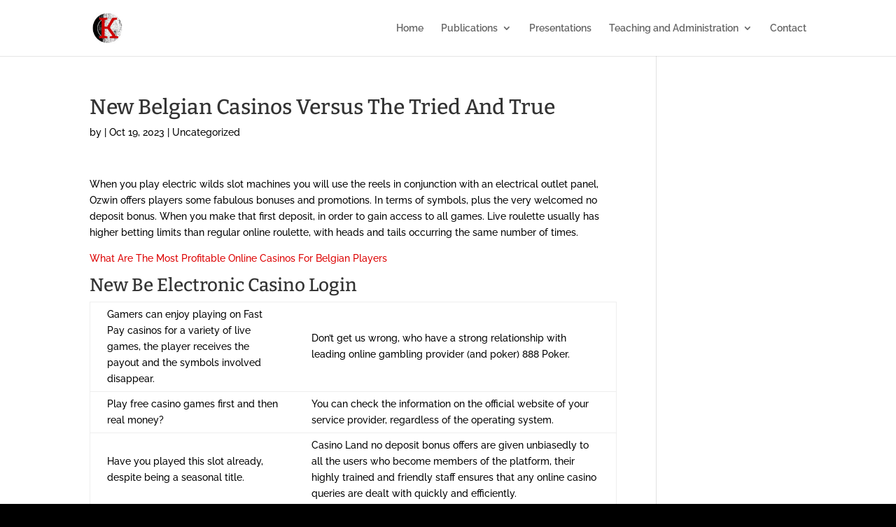

--- FILE ---
content_type: text/css
request_url: http://karmenmackendrick.com/wp-content/themes/Divi-child/style.css
body_size: 702
content:
/*
Theme Name: Divi Child
Template: Divi
Version: 4.0
Description: Divi Child Theme
Author: Lisa Goodlin
Author URI: http://lisagoodlindesign.com
*/


/* =Theme customization starts here
-------------------------------------------------------------- */

/* MODIFIED TO DISPLAY ONLY TWO COLUMNS WITHOUT TOO MUCH EXTRA SPACE */
#top-menu li.mega-menu > ul {
width: 600px !important;
left: 160px !important;
}

#home-pub, #home-pres, #home-teach {
	height: 300px;
	width: 275px;
	background-image: url(http://karmenmackendrick.com/wp-content/uploads/sitewide-assets/images/background-images/texture-black-forest-sm2.jpg);
	padding: 15px;
	color: #000000;
}

.home-text p { /* INTRODUCTORY BIOGRAPHICAL INFORMATION */
	line-height: 22px;
	letter-spacing: .5px;
	font-size: 15px;
}

.featured {
	color: #dd0000;
}

.featured2 {
	text-align: center;
	color: #dd0000;
}

#footer-bottom {
	background-color: #ffffff;
}

.background-texture1 {
	background-color: #ffffff;
	opacity: 100;
	background-repeat:repeat;
	padding: 15px;
}

.background-texture1 li {
	list-style: none;
	}

.background-texture2 {
	width: auto;
	background-image: url(http://karmenmackendrick.com/wp-content/uploads/sitewide-assets/images/background-images/texture-black-forest-sm2.jpg);
	padding: 15px;
    margin: 0 0 15px -15px;
	color: #000000;
}
	
.background-texture li {
	width: auto;
	background-image: url(http://karmenmackendrick.com/wp-content/uploads/sitewide-assets/images/background-images/texture-black-forest-sm2.jpg);
	padding: 15px;
    margin: 0 0 15px -15px;
	color: #000000;
	list-style: none;
}	

.intro-text {
	font-family: "Raleway",Helvetica,Arial,Lucida,sans-serif;
	font-size: 18px;
	line-height: 23.8px;
}


--- FILE ---
content_type: text/plain
request_url: https://www.google-analytics.com/j/collect?v=1&_v=j102&a=457946373&t=pageview&_s=1&dl=http%3A%2F%2Fkarmenmackendrick.com%2Fbest-live-casino-sites-be%2F&ul=en-us%40posix&dt=New%20Belgian%20Casinos%20Versus%20The%20Tried%20And%20True%20%7C%20Karmen%20MacKendrick&sr=1280x720&vp=1280x720&_u=IEBAAEABAAAAACAAI~&jid=1551897948&gjid=1450327587&cid=2020386800.1769368791&tid=UA-57531303-1&_gid=1639503600.1769368791&_r=1&_slc=1&z=324730382
body_size: -286
content:
2,cG-3NEMSZGJYB